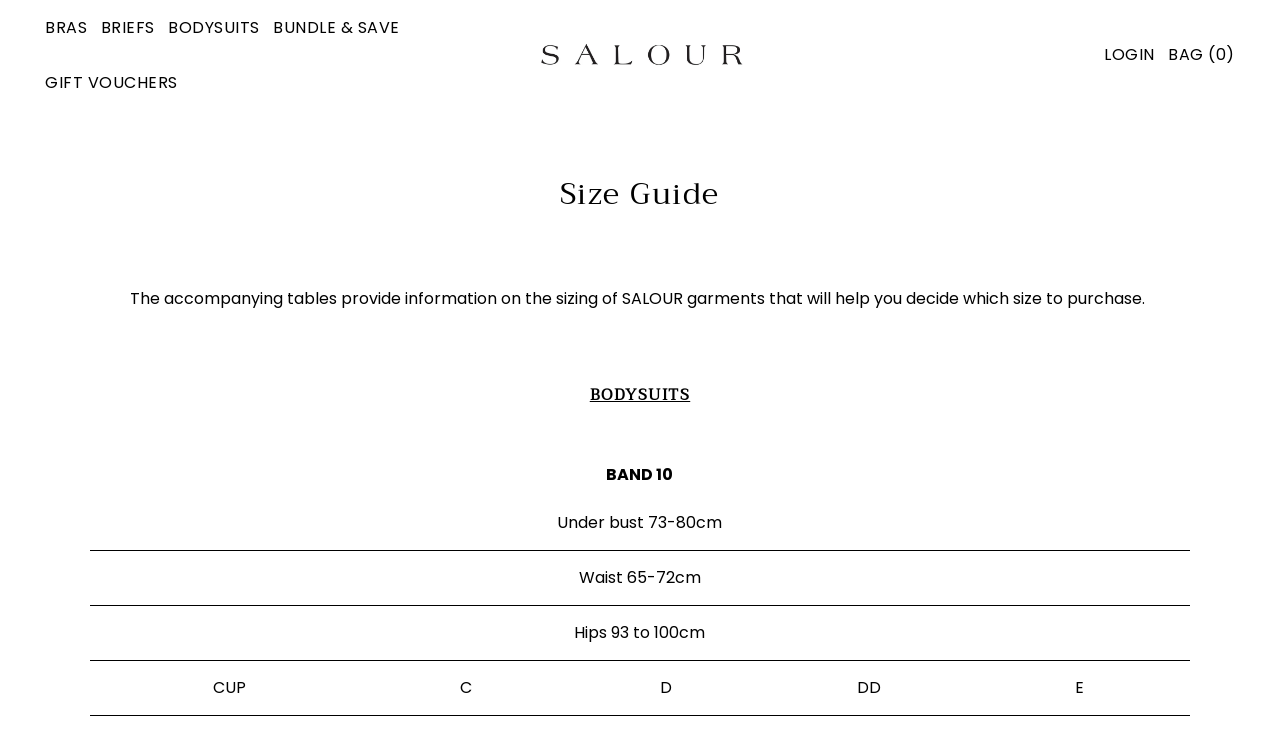

--- FILE ---
content_type: text/html; charset=utf-8
request_url: https://salourlingerie.com/en-au/cart/?view=ajax
body_size: 1767
content:

<template data-options>
  {
    "item_count": 0
  }
</template>
<template data-html="content">
  <div class="ajax-cart__empty-cart a-center pt6 js-cart-empty ">
    <h2>Did you forget something?</h2>
    <p>Your cart is empty. Let’s fix that.</p>
  </div>
  <form class="ajax-cart__cart-form grid__wrapper narrow mb4 js-cart-form hide"
      action="/en-au/cart"
      method="post">
    <div class="ajax-cart__cart-items span-12 auto mb1">
      
    </div>
    
    <div class="ajax-cart__summary-wrapper hide  js-cart-summary">
      <div class="ajax-cart__final-details">
        <div class="subtotal shrink-wrap">
          <p class="title inline-block w50 a-left mb0">Subtotal</p>
          <p class="subtotal-price inline-block w50 a-right mb0"><span class="cart-original-total cart-price block js-cart-subtotal">$0.00</span></p>
        </div><div class="shipping shrink-wrap">
            <p class="title inline-block w50 a-left mb0">Shipping</p>
            <p class="inline-block w50 a-right mb0 sm">Calculated at checkout</p>
          </div><div class="discounts shrink-wrap">
</div>
        <div class="total mt2 pt2 border-top">
          <p class="title a-left">Total</p>
          <p class="total-price inline-block w50 a-right"><span class="cart-original-total cart-price">$0.00</span>
          <span class="cart-total"></span></p>
        </div>
      </div>
      <div class="ajax-cart__info-links px1 pt4 mb5">
        
          <button class="btn-as-link underlined a-left inline-block w50 js-cart-box-trigger" data-box="note" type="button" name="button">Add order note</button>
        
        
          <button class="shipping-calc-button btn-as-link underlined a-right inline-block w50 js-cart-box-trigger" data-box="calc" type="button" name="button">Estimate shipping</button>
        
      </div>
      <div class="ajax-cart__buttons">
        <a
          class="ajax-cart__button-view_cart button btn-outlined w50"
          href="/en-au/cart">View Cart</a>
        <input
          class="ajax-cart__button-submit button w50"
          type="submit"
          name="checkout"
          id="checkout"
          value="Check Out" />
      </div>
      <div class="ajax-cart__info__hidden-box js-cart-box">
        
          <div class="ajax-cart__info__cart-note px1 mt7" style="display: none;">
            <p class="mb3 sm-caps bold">Add order note</p>
            <textarea name="note" id="note" rows="5" cols="60" class="js-cart-note border"></textarea>
          </div>
        
        
          <div class="ajax-cart__info__shipping-calc px1 mt7" style="display: none;">
            <p class="mb3 sm-caps bold">Estimate shipping</p>
            <div id="shipping-calculator" class="js-shipping-calc-wrapper mb4 block">
  <div class="form grid__wrapper edge">
    <div class="address_province_container province span-6 auto simple-select" id="address_province_container" style="display: none;">
      <label for="address_province" id="address_province_label" class="js-shipping-calc-address-province-label">Province</label>
      <select id="address_province" class="address_form select-selected js-shipping-calc-address-province" style="min-width: unset;" name="address[province]" data-default=""></select>
    </div>
    <div class="country span-6 auto simple-select">
      <label for="address_country">Country</label>
      <select id="address_country" class="select-selected js-shipping-calc-address-country" style="min-width: unset;" name="address[country]" data-default="New Zealand">
        <option value="0">Choose Country</option>
        <option value="New Zealand" data-provinces="[[&quot;Auckland&quot;,&quot;Auckland&quot;],[&quot;Bay of Plenty&quot;,&quot;Bay of Plenty&quot;],[&quot;Canterbury&quot;,&quot;Canterbury&quot;],[&quot;Chatham Islands&quot;,&quot;Chatham Islands&quot;],[&quot;Gisborne&quot;,&quot;Gisborne&quot;],[&quot;Hawke&#39;s Bay&quot;,&quot;Hawke’s Bay&quot;],[&quot;Manawatu-Wanganui&quot;,&quot;Manawatū-Whanganui&quot;],[&quot;Marlborough&quot;,&quot;Marlborough&quot;],[&quot;Nelson&quot;,&quot;Nelson&quot;],[&quot;Northland&quot;,&quot;Northland&quot;],[&quot;Otago&quot;,&quot;Otago&quot;],[&quot;Southland&quot;,&quot;Southland&quot;],[&quot;Taranaki&quot;,&quot;Taranaki&quot;],[&quot;Tasman&quot;,&quot;Tasman&quot;],[&quot;Waikato&quot;,&quot;Waikato&quot;],[&quot;Wellington&quot;,&quot;Wellington&quot;],[&quot;West Coast&quot;,&quot;West Coast&quot;]]">New Zealand</option>
<option value="---" data-provinces="[]">---</option>
<option value="Australia" data-provinces="[[&quot;Australian Capital Territory&quot;,&quot;Australian Capital Territory&quot;],[&quot;New South Wales&quot;,&quot;New South Wales&quot;],[&quot;Northern Territory&quot;,&quot;Northern Territory&quot;],[&quot;Queensland&quot;,&quot;Queensland&quot;],[&quot;South Australia&quot;,&quot;South Australia&quot;],[&quot;Tasmania&quot;,&quot;Tasmania&quot;],[&quot;Victoria&quot;,&quot;Victoria&quot;],[&quot;Western Australia&quot;,&quot;Western Australia&quot;]]">Australia</option>
<option value="New Zealand" data-provinces="[[&quot;Auckland&quot;,&quot;Auckland&quot;],[&quot;Bay of Plenty&quot;,&quot;Bay of Plenty&quot;],[&quot;Canterbury&quot;,&quot;Canterbury&quot;],[&quot;Chatham Islands&quot;,&quot;Chatham Islands&quot;],[&quot;Gisborne&quot;,&quot;Gisborne&quot;],[&quot;Hawke&#39;s Bay&quot;,&quot;Hawke’s Bay&quot;],[&quot;Manawatu-Wanganui&quot;,&quot;Manawatū-Whanganui&quot;],[&quot;Marlborough&quot;,&quot;Marlborough&quot;],[&quot;Nelson&quot;,&quot;Nelson&quot;],[&quot;Northland&quot;,&quot;Northland&quot;],[&quot;Otago&quot;,&quot;Otago&quot;],[&quot;Southland&quot;,&quot;Southland&quot;],[&quot;Taranaki&quot;,&quot;Taranaki&quot;],[&quot;Tasman&quot;,&quot;Tasman&quot;],[&quot;Waikato&quot;,&quot;Waikato&quot;],[&quot;Wellington&quot;,&quot;Wellington&quot;],[&quot;West Coast&quot;,&quot;West Coast&quot;]]">New Zealand</option>
<option value="United States" data-provinces="[[&quot;Alabama&quot;,&quot;Alabama&quot;],[&quot;Alaska&quot;,&quot;Alaska&quot;],[&quot;American Samoa&quot;,&quot;American Samoa&quot;],[&quot;Arizona&quot;,&quot;Arizona&quot;],[&quot;Arkansas&quot;,&quot;Arkansas&quot;],[&quot;Armed Forces Americas&quot;,&quot;Armed Forces Americas&quot;],[&quot;Armed Forces Europe&quot;,&quot;Armed Forces Europe&quot;],[&quot;Armed Forces Pacific&quot;,&quot;Armed Forces Pacific&quot;],[&quot;California&quot;,&quot;California&quot;],[&quot;Colorado&quot;,&quot;Colorado&quot;],[&quot;Connecticut&quot;,&quot;Connecticut&quot;],[&quot;Delaware&quot;,&quot;Delaware&quot;],[&quot;District of Columbia&quot;,&quot;Washington DC&quot;],[&quot;Federated States of Micronesia&quot;,&quot;Micronesia&quot;],[&quot;Florida&quot;,&quot;Florida&quot;],[&quot;Georgia&quot;,&quot;Georgia&quot;],[&quot;Guam&quot;,&quot;Guam&quot;],[&quot;Hawaii&quot;,&quot;Hawaii&quot;],[&quot;Idaho&quot;,&quot;Idaho&quot;],[&quot;Illinois&quot;,&quot;Illinois&quot;],[&quot;Indiana&quot;,&quot;Indiana&quot;],[&quot;Iowa&quot;,&quot;Iowa&quot;],[&quot;Kansas&quot;,&quot;Kansas&quot;],[&quot;Kentucky&quot;,&quot;Kentucky&quot;],[&quot;Louisiana&quot;,&quot;Louisiana&quot;],[&quot;Maine&quot;,&quot;Maine&quot;],[&quot;Marshall Islands&quot;,&quot;Marshall Islands&quot;],[&quot;Maryland&quot;,&quot;Maryland&quot;],[&quot;Massachusetts&quot;,&quot;Massachusetts&quot;],[&quot;Michigan&quot;,&quot;Michigan&quot;],[&quot;Minnesota&quot;,&quot;Minnesota&quot;],[&quot;Mississippi&quot;,&quot;Mississippi&quot;],[&quot;Missouri&quot;,&quot;Missouri&quot;],[&quot;Montana&quot;,&quot;Montana&quot;],[&quot;Nebraska&quot;,&quot;Nebraska&quot;],[&quot;Nevada&quot;,&quot;Nevada&quot;],[&quot;New Hampshire&quot;,&quot;New Hampshire&quot;],[&quot;New Jersey&quot;,&quot;New Jersey&quot;],[&quot;New Mexico&quot;,&quot;New Mexico&quot;],[&quot;New York&quot;,&quot;New York&quot;],[&quot;North Carolina&quot;,&quot;North Carolina&quot;],[&quot;North Dakota&quot;,&quot;North Dakota&quot;],[&quot;Northern Mariana Islands&quot;,&quot;Northern Mariana Islands&quot;],[&quot;Ohio&quot;,&quot;Ohio&quot;],[&quot;Oklahoma&quot;,&quot;Oklahoma&quot;],[&quot;Oregon&quot;,&quot;Oregon&quot;],[&quot;Palau&quot;,&quot;Palau&quot;],[&quot;Pennsylvania&quot;,&quot;Pennsylvania&quot;],[&quot;Puerto Rico&quot;,&quot;Puerto Rico&quot;],[&quot;Rhode Island&quot;,&quot;Rhode Island&quot;],[&quot;South Carolina&quot;,&quot;South Carolina&quot;],[&quot;South Dakota&quot;,&quot;South Dakota&quot;],[&quot;Tennessee&quot;,&quot;Tennessee&quot;],[&quot;Texas&quot;,&quot;Texas&quot;],[&quot;Utah&quot;,&quot;Utah&quot;],[&quot;Vermont&quot;,&quot;Vermont&quot;],[&quot;Virgin Islands&quot;,&quot;U.S. Virgin Islands&quot;],[&quot;Virginia&quot;,&quot;Virginia&quot;],[&quot;Washington&quot;,&quot;Washington&quot;],[&quot;West Virginia&quot;,&quot;West Virginia&quot;],[&quot;Wisconsin&quot;,&quot;Wisconsin&quot;],[&quot;Wyoming&quot;,&quot;Wyoming&quot;]]">United States</option>
      </select>
    </div>
    <div class="postal span-6 auto v-end">
      <label for="address_zip">Zip/Postal Code</label>
      <input class="js-shipping-calc-address-zip" type="text" id="address_zip" placeholder="Zip/Postal Code" name="address[zip]" />
    </div>
    <div class="action_bottom span-6 auto v-end">
      <input type="submit" data-ajax-shipping-rates style="margin-bottom: 0;" class="get-rates button  mb0 js-shipping-calc-submit" value="Calculate Shipping" />
    </div>

    <div id="wrapper-response" class="shipping-calc__response js-shipping-calc-response span-12 auto" style="display:none;">
      <div class="shipping-calc__response--wrapper">
        <p id="shipping-rates-feedback" class="js-shipping-calc-rates-feedback mb2">
        </p>
        <ul id="shipping-rates" class="js-shipping-calc-rates shipping-calc__rates mb0">
        </ul>
      </div>
    </div>
  </div>
</div>

              <script src="//salourlingerie.com/cdn/shop/t/3/assets/cart-shipping-calc.js?v=71895509283785768591644714354" defer></script>
          </div>
        
      </div>
    </div>
  </form>

</template>


--- FILE ---
content_type: text/css
request_url: https://salourlingerie.com/cdn/shop/t/3/assets/section-mobile-navigation.css?v=39522570991593131181644714359
body_size: 53
content:
.mobile-nav__mobile-header.sticky--active{width:100%;position:fixed;top:0;max-width:unset;z-index:9;-webkit-box-shadow:-1px 9px 4px -4px rgba(0,0,0,.05);-moz-box-shadow:-1px 9px 4px -4px rgba(0,0,0,.05);box-shadow:-1px 9px 4px -4px #0000000d}.mobile-nav__mobile-close button{padding:0!important;height:30px!important;line-height:30px!important}.mobile-menu__simple-links ul{-webkit-column-count:2;-moz-column-count:2;column-count:2;-webkit-column-gap:20px;-moz-column-gap:20px;column-gap:20px}.mobile-menu__featured-collection{overflow-x:auto}.featured_collection_block--title{font-size:calc(var(--font-size) + 2px);line-height:calc((var(--font-size) * .5) + var(--font-size))}@media (min-width: 768px){.featured_collection_block--grid{width:1200px!important}}@media (max-width: 767px){.featured_collection_block--grid{width:970px!important}.mobile-menu__featured-collection{-ms-overflow-style:none;scrollbar-width:none}.mobile-menu__featured-collection::-webkit-scrollbar{display:none}}.mobile-nav__menu-toggle{border:1px solid;display:inline-block;margin-bottom:var(--space-7)}.mobile-nav__menu-toggle .menu-toggle{font-size:var(--font-size);text-transform:uppercase;display:inline-block;padding:0 var(--space-5)!important;height:44px!important;line-height:44px!important}.mobile-nav__menu-block{display:inline-block;position:absolute;width:100%;top:0;left:var(--slideout-desktop);transition:transform .35s ease;transition:height .35s ease}.mobile-nav__menu-block.active--menu{transform:translate(var(--slideout-desktop-n))}.mobile-nav__mobile-menus{position:relative;overflow:hidden;display:inline-block;width:100%}.slide-nav__first-level--wrapper{border-top:1px solid}.slide-nav__first-level--item,.slide-nav__second-level--item,.slide-nav__third-level--item{position:relative;border-bottom:1px solid}.slide-nav__first-level--link,.slide-nav__second-level--link,.slide-nav__third-level--link,.slide-nav__parent--link{padding:var(--space-3) 0;display:inline-block;width:calc(100% - 50px)}.slide-nav__second-level--link,.slide-nav__third-level--link{padding-left:var(--space-7)}.slide-nav__parent--link{font-weight:700}.slide-nav__first-level--wrapper{visibility:hidden}.slide-nav__first-level--wrapper.nav-slide--active{visibility:visible}.slide-nav__second-level--wrapper,.slide-nav__third-level--wrapper{display:inline-block;position:absolute;width:100%;top:0;left:var(--slideout-desktop);transition:transform .35s ease}ul.slide-nav__second-level--wrapper.nav-slide--active,ul.slide-nav__third-level--wrapper.nav-slide--active{transform:translate(var(--slideout-desktop-n))}.slide-nav__button{border:none!important;background:transparent!important;display:unset!important;margin-bottom:unset!important;line-height:1.6!important;height:unset!important;width:unset!important;max-width:unset!important;transition:unset!important;padding:0!important;width:44px!important;height:44px!important}.slide-nav__button>svg{transition:transform .35s ease;pointer-events:none}.slide-nav__parent--button.slide-nav__button>svg{transform:rotate(-180deg)}
/*# sourceMappingURL=/cdn/shop/t/3/assets/section-mobile-navigation.css.map?v=39522570991593131181644714359 */


--- FILE ---
content_type: text/css
request_url: https://salourlingerie.com/cdn/shop/t/3/assets/section-announcement-bar.css?v=135587752929079221101644714366
body_size: -151
content:
.section-top-bar__wrapper a{color:var(--announcement-text)}.section-top-bar__wrapper a:hover,.section-top-bar__wrapper button.disclosure__button:hover{color:var(--announcement-hover)!important}.section-top-bar__wrapper a:hover svg .hover-fill{fill:var(--announcement-hover)!important}@media (max-width: 767px){.section-top-bar__wrapper p,.section-top-bar__wrapper p a{font-size:10px}}.section-top-bar__wrapper .section-top-bar__lang,.section-top-bar__wrapper .section-top-bar__currency,.section-top-bar__wrapper .section-top-bar__search{display:inline-block}.section-top-bar__wrapper .section-top-bar__search a.text_toggle{line-height:22px!important}.section-top-bar__wrapper .disclosure{position:relative;display:inline-block}.section-top-bar__wrapper .disclosure__button{white-space:nowrap;margin:0;padding:var(--space-3) var(--space-1)!important;line-height:22px!important;text-transform:uppercase!important}.section-top-bar__wrapper .disclosure__list{top:46px;right:0;padding:var(--space-3) var(--space-5);position:absolute;max-height:300px;overflow-y:auto;background-color:var(--announcement-text);z-index:2;box-shadow:1px 2px 2px 1px #0000001a}.section-top-bar__wrapper .disclosure__list a.disclosure__link{color:var(--announcement-bg)!important;text-transform:capitalize}.section-top-bar__wrapper .disclosure__list a.disclosure__link:hover{text-decoration:underline}@media (max-width: 767px){.section-top-bar__wrapper .disclosure__list{right:unset;left:0}}.section-top-bar__wrapper .disclosure__item{border-bottom:1px solid transparent;white-space:nowrap;text-align:left}.section-top-bar__wrapper .localization-form__currency{font-size:80%}.no-js .section-top-bar__wrapper .localization-selector{color:var(--announcement-text)!important;height:30px;width:100%!important;min-width:40px!important}.no-js .section-top-bar__wrapper .localization-form__select{border:1px solid var(--announcement-text)!important}.no-js .section-top-bar__wrapper .localization-form__noscript-btn{border-top:1px solid var(--announcement-text)!important;border-right:1px solid var(--announcement-text)!important;border-bottom:1px solid var(--announcement-text)!important;height:32px!important;vertical-align:middle;padding:0 4px!important}.no-js .section-top-bar__wrapper .localization-form__noscript-btn:hover{border-top:1px solid var(--announcement-text)!important;border-right:1px solid var(--announcement-text)!important;border-bottom:1px solid var(--announcement-text)!important}.no-js .section-top-bar__wrapper .localization-form__noscript-btn:hover svg .hover-fill{fill:var(--announcement-hover)!important}
/*# sourceMappingURL=/cdn/shop/t/3/assets/section-announcement-bar.css.map?v=135587752929079221101644714366 */


--- FILE ---
content_type: text/css
request_url: https://salourlingerie.com/cdn/shop/t/3/assets/section-footer.css?v=82607916203413292451644714365
body_size: 150
content:
.section-footer{background-color:var(--footer-bg);color:var(--footer-text);border-color:var(--footer-text)}.section-footer button,.section-footer [type=button],.section-footer [type=submit],.section-footer a.button{color:var(--footer-bg)!important;background-color:var(--footer-text)!important;border-color:var(--footer-text)!important}.section-footer a,.section-footer a:visited,.section-footer p,.section-footer small,.section-footer small a,.section-footer small a:visited,.section-footer h1,.section-footer h2,.section-footer h3,.section-footer h4,.section-footer h5,.section-footer h6{color:var(--footer-text)}.section-footer a:hover,.section-footer button.disclosure__button:hover{color:var(--footer-hover)!important}.section-footer .top-footer .footer-block__heading{font-weight:700;margin-bottom:var(--space-4)}@media (min-width: 768px){.section-footer .top-footer.block__borders--false{column-gap:40px}.section-footer .top-footer.block__borders--true{column-gap:0}.section-footer .top-footer.block__borders--true .footer-block{padding:var(--space-8) var(--space-4);border-top:1px solid var(--footer-text);border-bottom:1px solid var(--footer-text)}.section-footer .top-footer.block__borders--true .footer-block>div{display:grid;align-content:center;height:100%}}.section-footer .top-footer .footer-logo{max-width:180px}.section-footer .top-footer .footer-block.a-center .footer-logo{margin-left:auto;margin-right:auto}@media (min-width: 968px){.section-footer .top-footer .footer-block__newsletter-form .password__input-group{width:80%;margin-left:auto;margin-right:auto}}.section-footer .top-footer .footer-block__newsletter-form input#Email{border-bottom:unset!important;padding:0!important;margin:0!important;width:calc(70% - 2px)!important;display:inline-block}.section-footer .top-footer .footer-block__newsletter-form input#Email,.section-footer .top-footer .footer-block__newsletter-form input#Email::placeholder{color:var(--footer-text)!important}.section-footer .top-footer .footer-block__newsletter-form button{background:transparent!important;color:var(--footer-text)!important;margin:0!important;width:calc(30% - 2px)!important;display:inline-block;text-align:right}.section-footer .top-footer .footer-block__newsletter-form button:hover{color:var(--footer-hover)!important}.section-footer .top-footer .footer-block__newsletter-form .input-group{border-bottom:1px solid var(--footer-text)}.section-footer .bottom-footer__nav li a{font-size:calc(var(--font-size) + 2px);text-transform:uppercase}.section-footer .localization__currency,.section-footer .localization__language{display:inline-block}.section-footer .disclosure{position:relative;display:inline-block}.section-footer .disclosure__button{white-space:nowrap;margin:0;text-transform:uppercase!important;font-size:var(--font-size-sm)}.section-footer .bottom-footer.a-left .disclosure__list,.section-footer .bottom-footer.a-center .disclosure__list{left:0}.section-footer .bottom-footer.a-right .disclosure__list{right:0}.section-footer .disclosure__list{bottom:30px;padding:var(--space-2);position:absolute;max-height:300px;overflow-y:auto;z-index:1;background-color:var(--footer-text)}.section-footer .disclosure__list a.disclosure__link{color:var(--footer-bg)!important;text-transform:capitalize;font-size:var(--font-size-sm)}.section-footer .disclosure__list a.disclosure__link:hover{text-decoration:underline}.section-footer .disclosure__item{border-bottom:1px solid transparent;white-space:nowrap;text-align:left}.section-footer small,.section-footer small a,.section-footer small a:visited{display:inline;font-size:var(--font-size-sm)}.section-footer svg.payment-icon{margin:0 var(--space-1) var(--space-1) var(--space-1)}@media (max-width: 767px){.section-footer .disclosure__list{right:unset;left:0}}.section-footer .localization-form__currency{font-size:80%}.no-js .section-footer .localization-selector{color:var(--footer-text)!important;height:30px}.no-js .section-footer .localization-form__select{border:1px solid var(--footer-text)!important}.no-js .section-footer .localization-form__noscript-btn{border-top:1px solid var(--footer-text)!important;border-right:1px solid var(--footer-text)!important;border-bottom:1px solid var(--footer-text)!important;height:32px!important;vertical-align:middle;padding:0 4px!important}.no-js .section-footer .localization-form__noscript-btn:hover{border-top:1px solid var(--footer-text)!important;border-right:1px solid var(--footer-text)!important;border-bottom:1px solid var(--footer-text)!important}.no-js .section-footer .localization-form__noscript-btn:hover svg .hover-fill{fill:var(--footer-hover)!important}
/*# sourceMappingURL=/cdn/shop/t/3/assets/section-footer.css.map?v=82607916203413292451644714365 */


--- FILE ---
content_type: application/x-javascript; charset=utf-8
request_url: https://bundler.nice-team.net/app/shop/status/salour-lingerie.myshopify.com.js?1769016904
body_size: -361
content:
var bundler_settings_updated='1727941873';